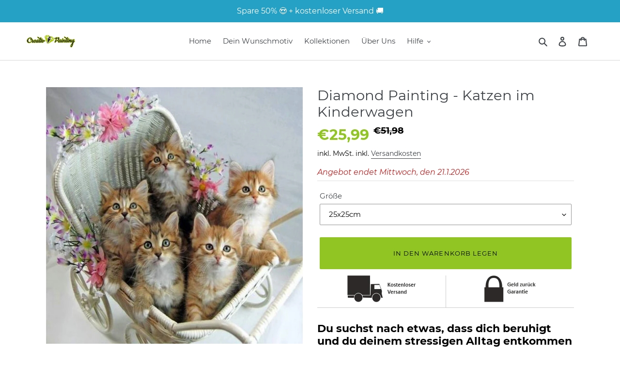

--- FILE ---
content_type: text/html; charset=utf-8
request_url: https://creativ-painting.de/products/uberraschungs-bild-diamond-painting?view=upsell-now-product
body_size: -791
content:



{
"id":"5032894496906",
"title":"Mystery-Bild / Überraschungs-Größe",
"handle":"uberraschungs-bild-diamond-painting",
"img":"//creativ-painting.de/cdn/shop/products/Ueberraschungsbild_100x100.jpg?v=1621458564",
"original_price":"11999",
"price":"1999",
"variant_title":"Default Title",
"variant_id":"33737981493386",
"inventory_quantity":"8727",
"inventory_policy":"deny",
"inventory_management":"",
"available":true,
"variants":
[

{
"original_price":"11999",
"price":"1999",
"variant_title":"Default Title",
"variant_id":"33737981493386",
"inventory_quantity":"8727",
"inventory_policy":"deny",
"inventory_management":"",
"available":true

}


]
}
